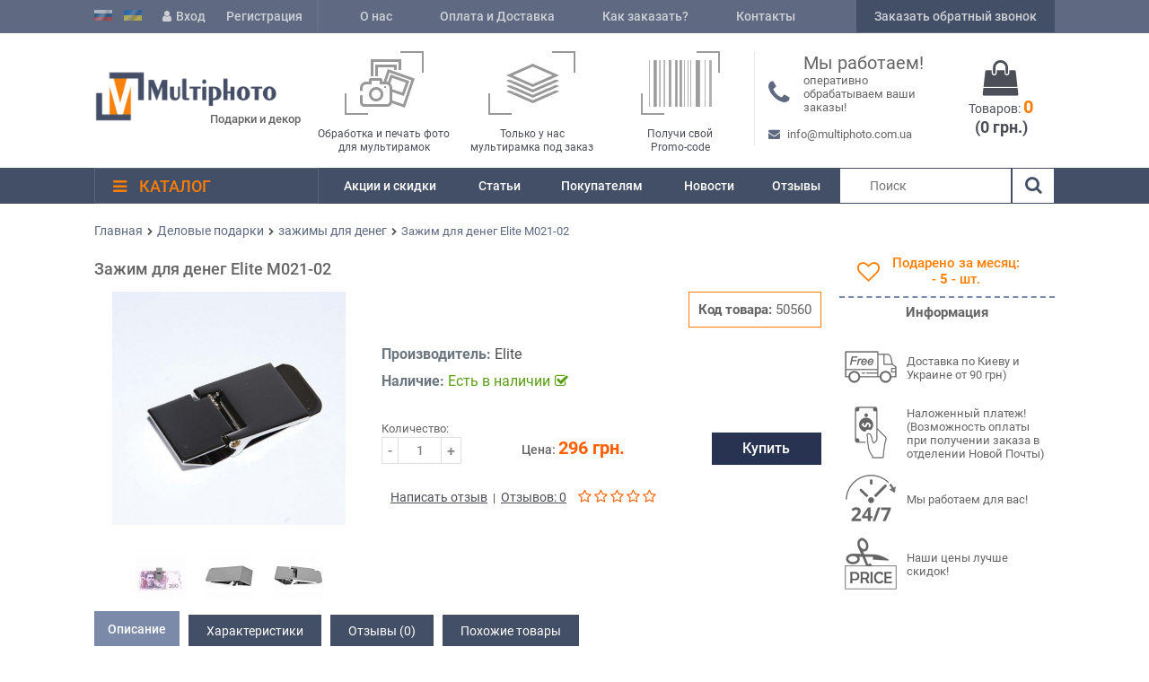

--- FILE ---
content_type: text/html; charset=utf-8
request_url: https://multiphoto.com.ua/delovye-podarki/zazhimy-dlja-deneg/zazhim-dlya-deneg-elite-m021-02.html
body_size: 9623
content:
<!DOCTYPE html>
<html dir="ltr" lang="ru">
	<head>
		<meta charset="UTF-8" />
		<title>Зажим для денег Elite M021-02 купить в Киеве. Заказать зажимы для денег в интернет-магазине multiphoto.com.ua</title>
		<base href="https://multiphoto.com.ua/" />
     	<meta name="viewport" content="width=device-width, initial-scale=1.0, maximum-scale=1.0, user-scalable=no">
				<meta name="description" content="Купить Зажим для денег Elite M021-02 . Оригинальные подарки зажимы для денег в Украине." />
						<meta name="keywords" content="Купить Зажим для денег Elite M021-02, Зажим для денег Elite M021-02 купить Киев, Зажим для денег Elite M021-02 цена, Elite" />
				<meta property="og:title" content="Зажим для денег Elite M021-02 купить в Киеве. Заказать зажимы для денег в интернет-магазине multiphoto.com.ua" />
		<meta property="og:type" content="website" />
		<meta property="og:url" content="https://multiphoto.com.ua/delovye-podarki/zazhimy-dlja-deneg/zazhim-dlya-deneg-elite-m021-02.html" />
				<meta property="og:image" content="https://multiphoto.com.ua/image/cache/data/ivman/ELITE/Y1149-450x450.jpg" />
				<meta property="og:site_name" content="Multiphoto.com.ua (Киев)" />
				<link href="https://multiphoto.com.ua/image/data/logo/favicon.PNG" rel="icon" />
				<link rel="stylesheet" type="text/css" href="catalog/view/theme/default/stylesheet/normalize.css" />
		<link rel="stylesheet" type="text/css" href="catalog/view/theme/default/stylesheet/stylesheet.css" />
				<link rel="stylesheet" type="text/css" href="catalog/view/javascript/jquery/fancybox/jquery.fancybox.min.css" />
		<link href="catalog/view/javascript/font-awesome/css/font-awesome.min.css" rel="stylesheet" type="text/css" />
				<link rel="stylesheet" type="text/css" href="catalog/view/javascript/jquery/tooltip/tooltip.css" media="screen" />
				<link rel="stylesheet" type="text/css" href="catalog/view/javascript/jquery/slick/slick.css" media="screen" />
				<link rel="stylesheet" type="text/css" href="catalog/view/theme/default/stylesheet/cartpopup.css" media="screen" />
				<script type="text/javascript" src="catalog/view/javascript/jquery/jquery-1.7.1.min.js"></script>
		<script type="text/javascript" src="catalog/view/javascript/jquery/ui/jquery-ui-1.8.16.custom.min.js"></script>
		<link rel="stylesheet" type="text/css" href="catalog/view/javascript/jquery/ui/themes/ui-lightness/jquery-ui-1.8.16.custom.css" />
		<script type="text/javascript" src="catalog/view/javascript/jquery/fancybox/jquery.fancybox.min.js"></script>
		<script type="text/javascript" src="catalog/view/javascript/common.js"></script>
<script src="https://cdnjs.cloudflare.com/ajax/libs/jquery-cookie/1.4.1/jquery.cookie.min.js"></script>
<script src="catalog/view/javascript/google-translate.js"></script>
<script type="text/javascript" src="https://translate.google.com/translate_a/element.js?cb=TranslateInit"></script>           
				<script type="text/javascript" src="catalog/view/javascript/jquery/tabs.js"></script>
				<script type="text/javascript" src="catalog/view/javascript/jquery/tooltip/tooltip.js"></script>
				<script type="text/javascript" src="catalog/view/javascript/jquery/slick/slick.min.js"></script>
				<script type="text/javascript" src="catalog/view/javascript/jquery/jquery.popupoverlay.min.js"></script>
				<script type="text/javascript" src="catalog/view/javascript/cartpopup.js"></script>
				<meta name="p:domain_verify" content="131cecd01d1e4b58665c2c06a0cff16c"/>
		<meta name="google-site-verification" content="yI-pzvGrn_htCFtA5mM0zvVohPmkfS94qStNBmWnnEg" />
		<link rel='canonical' href='https://multiphoto.com.ua/delovye-podarki/zazhimy-dlja-deneg/zazhim-dlya-deneg-elite-m021-02.html'/>	</head>
	<body>
		<div class="wrapper">
			<div class="top_block">
				<div class="container">
					<div class="auth_block">
<img border="0" src="/image/templates/rus.gif" width="20" height="12" alt="ru" class="language__img">
<img border="0" src="/image/templates/ukr.gif" width="20" height="12" alt="uk" class="language__img">                       
												<a href="https://multiphoto.com.ua/login/"><i class="fa fa-user"></i>Вход</a>
						<a href="https://multiphoto.com.ua/register/">Регистрация</a>
											</div>
										<div class="top_menu">
						<ul>
																					<li><a href="/O-Nas">О нас</a></li>
																												<li><a href="/Oplata-i-Dostavka">Оплата и Доставка</a></li>
																												<li><a href="/kak-sdelat-zakaz.html">Как заказать?</a></li>
																												<li><a href="/contact-us.html">Контакты</a></li>
																				</ul>
					</div>
										<div class="callback_block">
						<a data-fancybox="modal" data-src="#callback">Заказать обратный звонок</a>
					</div>
					<div class="fixed_cart">
						<div id="cart">
<a href="https://multiphoto.com.ua/checkout/"><i class="fa fa-shopping-bag"></i>
<span id="cart-total"><div class="products">Товаров: <span class="item_count">0</span></div><div class="item_summ">(0 грн.)</div></span>
</a>
    <div class="content">
      <div class="mini-cart-info">
        <table>
                  </table>
      </div>
    </div>
</div>					</div>
				</div>
			</div>
			<div class="header">
				<div class="container">
										<div class="logo">
												<a href="https://multiphoto.com.ua/"><img src="https://multiphoto.com.ua/image/data/logo/Logo.png" title="Multiphoto.com.ua - интернет-магазин Мультирамок, Статуэток, Фотоальбомов ручной работы, и других предметов интерьера!" alt="Multiphoto.com.ua - интернет-магазин Мультирамок, Статуэток, Фотоальбомов ручной работы, и других предметов интерьера!" /></a>
												<span>Подарки и декор</span>
					</div>
															<div class="header_advantage">
						<div class="adv_block"><a href="/pechat-fotografij/"><img alt="Услуга печать фото" src="/image/data/header_icons/adv_1.jpg" /> </a>
<p><a href="/pechat-fotografij/">Обработка и печать фото<br />
для мультирамок</a></p>
</div>

<div class="adv_block"><a href="/multiramka-pod-zakaz/"><img alt="Услуга мультирамка под заказ" src="https://multiphoto.com.ua/image/data/header_icons/adv_3.jpg" /> </a>

<p><a href="/multiramka-pod-zakaz.html">Только у нас<br />
мультирамка под заказ</a></p>
</div>

<div class="adv_block"><a href="/promo-kody-ot-internet-magazina-multiphoto/"><img alt="Promo-code на фотоальбомы, мультирамки, статуэтки, родословные книги" src="https://multiphoto.com.ua/image/data/header_icons/adv_3.png" /> </a>

<p><a href="/promo-kody-ot-internet-magazina-multiphoto/">Получи свой<br />
Promo-code</a></p>
</div>
					</div>
										<div class="header_contacts">
												<div class="phones">
							<i class="fa fa-phone"></i>
							<table border="0" cellpadding="0" cellspacing="0">
	<tbody>
		<tr>
			<td><span style="font-size:20px;">Мы работаем!</span></td>
		</tr>
		<tr>
			<td><span style="font-size: 13px;">оперативно обрабатываем ваши заказы!</span></td>
		</tr>
	</tbody>
</table>
						</div>
												<div class="mail"><span class="fa fa-envelope"></span> info@multiphoto.com.ua</div>
					</div>
					<div id="cart">
<a href="https://multiphoto.com.ua/checkout/"><i class="fa fa-shopping-bag"></i>
<span id="cart-total"><div class="products">Товаров: <span class="item_count">0</span></div><div class="item_summ">(0 грн.)</div></span>
</a>
    <div class="content">
      <div class="mini-cart-info">
        <table>
                  </table>
      </div>
    </div>
</div>				</div>
			</div>
			<div class="mainmenu">
				<div class="container">
										<div class="catalog_menu">
						<div class="catalog_button "><i class="fa fa-bars"></i> Каталог</div>
						<div class="dropdown_menu ">
							<ul>
																<li>									<a href="https://multiphoto.com.ua/multiramki/">Мультирамки</a>
																	</li>
																<li>									<a href="https://multiphoto.com.ua/multiramka-s-nadpisju/">Фоторамки с надписями</a>
																	</li>
																<li>									<a href="https://multiphoto.com.ua/fotoramki/">Фоторамки</a>
																	</li>
																<li>									<a href="https://multiphoto.com.ua/fotoalbomy/">Фотоальбомы</a>
																	</li>
																<li>									<a href="https://multiphoto.com.ua/rodoslovnye-knigi/">Родословные книги</a>
																	</li>
																<li>									<a href="https://multiphoto.com.ua/statuetki/">Статуэтки</a>
																	</li>
																<li>									<a href="https://multiphoto.com.ua/interernye-chasy/">Интерьерные часы</a>
																	</li>
																<li>									<a href="https://multiphoto.com.ua/podarki-dla-zhenschin/">Подарки для женщин</a>
																	</li>
																<li>									<a href="https://multiphoto.com.ua/podarki-dla-muzhchin/">Подарки для мужчин</a>
																	</li>
																<li>									<a href="https://multiphoto.com.ua/delovye-podarki/" class="active">Деловые подарки</a>
																		<ul class="sub_categories">
																				<li>
																						<a href="https://multiphoto.com.ua/delovye-podarki/zazhimy-dlya-galstuka/">зажимы для галстука</a>
																					</li>
																				<li>
																						<a href="https://multiphoto.com.ua/delovye-podarki/zazhimy-dlja-deneg/" class="active">зажимы для денег</a>
																					</li>
																				<li>
																						<a href="https://multiphoto.com.ua/delovye-podarki/zaponki-i-nabory/">запонки и наборы</a>
																					</li>
																				<li>
																						<a href="https://multiphoto.com.ua/delovye-podarki/podarochnye-ruchki/">подарочные ручки</a>
																					</li>
																				<li>
																						<a href="https://multiphoto.com.ua/delovye-podarki/vizitnicy/">визитницы</a>
																					</li>
																			</ul>
																										</li>
															</ul>
						</div>
					</div>
										<script>
						$('.catalog_button').on('click', function(){
							var drop_down = $('.catalog_menu .dropdown_menu');
							if (drop_down.hasClass('opened')){
								drop_down.animate({height: "hide"}, 500).removeClass('opened');
								$(this).removeClass('active');
							}else{
								drop_down.animate({height: "show"}, 500).addClass('opened');
								$(this).addClass('active');
							}
						});
					</script>
																									<div class="links">
<ul class="menu">
	<li class='menu-li ' ><a href='/Aktsii.html'>Акции и скидки</a></li><li class='menu-li ' ><a href='/statya.html'>Статьи</a></li><li class='menu-li ' ><a href='/rost-tsen.html'>Покупателям</a></li><li class='menu-li ' ><a href='/news/'>Новости</a></li><li class='menu-li ' ><a href='/reviews'>Отзывы</a></li></ul>
</div>															<div id="search">
						<input type="text" name="search" placeholder="Поиск" value="" />
						<div class="button-search"><i class="fa fa-search"></i></div>
					</div>
				</div>
			</div>
						<div id="callback_popup">
				<div id="callback">
    <div class="box">
        <div class="heading_title">Заказать звонок</div>
        <div class="callback_block">
            <label for="input-name">Ваше имя:</label>
            <input type="text" name="name" value="" id="input-name" class="form-control" placeholder="Ваше имя:" />
        </div>
        <div class="callback_block">
            <label for="input-phone">Ваше телефон:</label>
            <input type="text" name="phone" value="" id="input-phone" class="form-control" placeholder="Ваше телефон:"/>
        </div>
        <div class="callback_block">
            <label for="input-enquiry">Сообщение:</label>
            <textarea name="enquiry" rows="10" id="input-enquiry" class="form-control" placeholder="Сообщение:"></textarea>
        </div>
        <div class="buttons">
            <a class="button callback_send">Отправить</a>
        </div>
    </div>
</div>
<script type = "text/javascript" >
$('#callback .callback_send').on('click', function() {
            $.ajax({
            url: 'index.php?route=module/callback/send',
            type: 'post',
            data: $('#callback input[name=\'name\'], #callback input[name=\'phone\'], #callback textarea[name=\'enquiry\']'),
            dataType: 'json',
            beforeSend: function() {
                $('.success, .warning').remove();
                $('#callback .button').attr('disabled', true);
            },
            complete: function() {
                $('#callback .button').attr('disabled', true);
                $('.attention').remove();
            },
            success: function(json) {
                $('.alert').remove();
                $('input').removeClass('error_input');

                if (json['error']) {
                    // Highlight any found errors
                    $('#callback .error_input').parent().addClass('has-error');

                    // Highlight any found errors
                    if (json['error']['name']) {
                        $('#callback input[name=\'name\']').addClass('error_input');
                    }

                    if (json['error']['phone']) {
                        $('#callback input[name=\'phone\']').addClass('error_input');
                    }
                }

                if (json['success']) {
                    $('#callback .heading_title').after('<div class="success">' + json['success'] + '</div>');
                    $('#callback input').val('');
                    $('#callback textarea').html('');
            }
        }
    });
});
</script>			</div>
						<div class="container">
				<div id="notification"></div> 
<div id="cartpopup" class="well">
	<strong><i class="icon_success_27x27"></i><span id="text-added"></span> в корзину</strong><br/>
	<span class="cart-header">Корзина  покупок</span> <span class="cart-total"></span>
	<div class="cart"></div>
	<button class="button" style="float: left" onclick="location='index.php?route=checkout/simplecheckout'">Оформить заказ</button>&nbsp;
	<button class="button" style="float: right" onclick="$('#cartpopup').popup('hide')">Продолжить покупки</button>
</div>
<script type="text/javascript">
function declination(s) {
	var words = ['товаров добавлены', 'товар добавлен', 'товара добавлены'];
	var index = s % 100;
	if (index >=11 && index <= 14) { 
		index = 0; 
	} else { 
		index = (index %= 10) < 5 ? (index > 2 ? 2 : index): 0; 
	}
	return(words[index]);
}
$(document).ready(function () {
    $('#cartpopup').popup();
});
</script><div id="content">
  <div class="breadcrumb" itemscope itemtype="https://schema.org/BreadcrumbList">
            <span itemprop="itemListElement" itemscope itemtype="https://schema.org/ListItem">
      <a itemprop="item" href="https://multiphoto.com.ua/">
        <span itemprop="name">
          Главная        </span>
      </a>
      <meta itemprop="position" content="1" />
      <i class="fa fa-chevron-right"></i>
    </span>
                <span itemprop="itemListElement" itemscope itemtype="https://schema.org/ListItem">
      <a itemprop="item" href="https://multiphoto.com.ua/delovye-podarki/">
        <span itemprop="name">
          Деловые подарки        </span>
      </a>
      <meta itemprop="position" content="2" />
      <i class="fa fa-chevron-right"></i>
    </span>
                <span itemprop="itemListElement" itemscope itemtype="https://schema.org/ListItem">
      <a itemprop="item" href="https://multiphoto.com.ua/delovye-podarki/zazhimy-dlja-deneg/">
        <span itemprop="name">
          зажимы для денег        </span>
      </a>
      <meta itemprop="position" content="3" />
      <i class="fa fa-chevron-right"></i>
    </span>
                <span class="text-muted" itemprop="itemListElement" itemscope itemtype="https://schema.org/ListItem">
      <span itemprop="name">
        Зажим для денег Elite M021-02      </span>
      <meta itemprop="position" content="4" />
    </span>
          </div>
  <div class="product-info">
    <h1>Зажим для денег Elite M021-02</h1>
	    <div class="block_shipping">
    <div class="sold_product">
	<div class="sold_product_love">
	<i class="fa fa-heart-o"></i>
	 </div>
     Подарено за месяц:<br/> - <span>5</span> - шт.    </div>
      <h3>Информация</h3>

<table border="1" cellpadding="1" cellspacing="1">
	<tbody>
		<tr>
			<td><img alt="Бесплатная доставка заказа от интернет-магазин Multiphoto" src="/image/data/logo/dost.png" /></td>
			<td>Доставка по Киеву и Украине от 90 грн)</td>
		</tr>
		<tr>
			<td><img alt="Возможность оплаты заказа при получении" src="/image/data/logo/nalo.PNG" /></td>
			<td>Наложенный платеж! (Возможность оплаты при получении заказа в отделении Новой Почты)</td>
		</tr>
		<tr>
			<td><img alt="Мы работаем для вас 24 часа в судки 7 дней внеделю" src="/image/data/logo/fon.png" /></td>
			<td>Мы работаем для вас!</td>
		</tr>
		<tr>
			<td><img alt="самая низкая цена на мультирамки, фоторамки, фотоальбомы, и статуэтки в интернете" src="/image/data/logo/price.png" /></td>
			<td>Наши цены лучше скидок!</td>
		</tr>
	</tbody>
</table>
    </div>
        <div class="block_image">
            <div class="image"><a href="https://multiphoto.com.ua/image/cache/data/ivman/ELITE/Y1149-1100x1100.jpg" title="Зажим для денег Elite M021-02" data-fancybox="product" data-caption="Зажим для денег Elite M021-02"><img src="https://multiphoto.com.ua/image/cache/data/ivman/ELITE/Y1149-450x450.jpg" title="Зажим для денег Elite M021-02" alt="Зажим для денег Elite M021-02" id="image" /></a></div>
                  <div class="image-additional">
                <a href="https://multiphoto.com.ua/image/cache/data/ivman/ELITE/M021-02c-1100x1100.jpg" title="Зажим для денег Elite M021-02" data-fancybox="product" data-caption="Зажим для денег Elite M021-02"><img src="https://multiphoto.com.ua/image/cache/data/ivman/ELITE/M021-02c-55x55.jpg" title="Зажим для денег Elite M021-02" alt="Зажим для денег Elite M021-02" /></a>
                <a href="https://multiphoto.com.ua/image/cache/data/ivman/ELITE/M021-02b-1100x1100.jpg" title="Зажим для денег Elite M021-02" data-fancybox="product" data-caption="Зажим для денег Elite M021-02"><img src="https://multiphoto.com.ua/image/cache/data/ivman/ELITE/M021-02b-55x55.jpg" title="Зажим для денег Elite M021-02" alt="Зажим для денег Elite M021-02" /></a>
                <a href="https://multiphoto.com.ua/image/cache/data/ivman/ELITE/M021-02a-1100x1100.jpg" title="Зажим для денег Elite M021-02" data-fancybox="product" data-caption="Зажим для денег Elite M021-02"><img src="https://multiphoto.com.ua/image/cache/data/ivman/ELITE/M021-02a-55x55.jpg" title="Зажим для денег Elite M021-02" alt="Зажим для денег Elite M021-02" /></a>
              </div>
          </div>
        <div class="block_info">
      <div class="model"><b>Код товара:</b> 50560 <br></div>
      <div class="description">
                <div class="manufacturer">
          <b>Производитель:</b> <a href="https://multiphoto.com.ua/elite.html">Elite</a>
        </div>
                <div class="available">
          <b>Наличие:</b> <span style="color:#5c9e13">Есть в наличии<span style="margin-left: 5px;"<i class="fa fa-check-square-o"></i></span></div>
        </div>
                <div class="cart">
            <div class="qty_block">
            <span>Количество:</span>
              <div class="input_group">
                <button class="button_qty" onclick="quantity(1, '-');" > - </button>
                <input type="text" name="quantity" size="2" value="1" />
                <button class="button_qty" onclick="quantity(1, '+');" > + </button>
              </div>
            </div>
                    <div class="price">Цена:                        <span class="price-new" data-price="296.4000">296 грн.</span>
                                  </div>
                      <input type="hidden" name="product_id" size="2" value="777" />
            <input type="button" value="Купить" id="button-cart" class="button" />
                          </div>
            <div class="review">
          <a onclick="$('a[href=\'#tab-review\']').trigger('click');">Написать отзыв</a>&nbsp;&nbsp;|&nbsp;&nbsp;<a onclick="$('a[href=\'#tab-review\']').trigger('click');">Отзывов: 0</a>
          <span class="rating_stars">
                              <i class="fa fa-star-o"></i>
                                        <i class="fa fa-star-o"></i>
                                        <i class="fa fa-star-o"></i>
                                        <i class="fa fa-star-o"></i>
                                        <i class="fa fa-star-o"></i>
                              </span>
      </div>
          </div>

  </div>
  <div id="tabs" class="htabs"><a href="#tab-description">Описание</a>
    <a href="#tab-attribute">Характеристики</a>
      <a href="#tab-review">Отзывы (0)</a>
    <a href="#tab-related">Похожие товары</a>
</div>
<div id="tab-description" class="tab-content">
<h3>Характеристики прищепка для денег:</h3>

<ul>
	<li><strong>Материал корпуса:</strong> нержавеющая сталь</li>
	<li><strong>Цвет:</strong> серебристый</li>
	<li><strong>Производитель:</strong> Elite (Гонконг)</li>
	<li><strong>Вес:</strong> 24 г</li>
	<li><strong>Упаковка:</strong> фирменная коробочка черного цвета</li>
</ul>

<p>Зажим для денег Elite M021-02 выполнен из полированного высококачественного металла. Строгий, лаконичный дизайн, превосходное качество - отличают этот зажим для денег от множества других. Зажим для денег Elite M021-02 исполнен в серебристом цвете. Он удобный в использовании, легко умещается в кармане.</p>

<p>Зажим Elite-станет прекрасным подарком для мужчины, который не любит больших кошельки, и следит за своим имиджем.</p>

<p>Купить зажим для денег Elite M021-02 Вы легко сможете в интернет магазине Мультифото.</p>
</div>
<div id="tab-attribute" class="tab-content">
  <table class="attribute">
        <thead>
      <tr>
        <td colspan="2">Характеристики</td>
      </tr>
    </thead>
    <tbody>
            <tr>
        <td>Материал</td>
        <td>Металл</td>
      </tr>
            <tr>
        <td>Цвет</td>
        <td>Черный</td>
      </tr>
            <tr>
        <td>Производитель</td>
        <td>Elite</td>
      </tr>
          </tbody>
      </table>
</div>
<div id="tab-review" class="tab-content">
  <div class="review_button button">Оставить отзыв</div>
  <div class="box_review">
    <div class="review-form">
      <div class="left">
        <div id="review-warning"></div>
        <div class="review-name"><input type="text" name="author" value="" placeholder="Ваше Имя:" />
      </div>
      <textarea name="text" cols="40" rows="5" placeholder="Ваш отзыв:"></textarea>
      <div class="review-vote">
        <span>Плохо</span>&nbsp;
        <input type="radio" name="rating" value="1" />
        &nbsp;
        <input type="radio" name="rating" value="2" />
        &nbsp;
        <input type="radio" name="rating" value="3" />
        &nbsp;
        <input type="radio" name="rating" value="4" />
        &nbsp;
        <input type="radio" name="rating" value="5" />
        &nbsp;
        <span>Хорошо</span>
      </div>
        <a id="button-review" class="button">Отправить</a>
    </div>
  </div>
  <div id="review"></div>
</div>
</div>
<div id="tab-related" class="tab-content">
<div class="box">
  <div class="box_heading">
    <div class="title_bg"><span class="title_text">Похожие товары</span></div>
  </div>
  <div class="box_content">
    <div class="box_product">
              <div class="product_item">
                    <div class="image"><a href="https://multiphoto.com.ua/delovye-podarki/zazhimy-dlja-deneg/chehol-dlya-kreditnyh-kart-s-zazhimom-dlya-deneg-elite-b8639.html"><img src="https://multiphoto.com.ua/image/cache/data/ivman/ELITE/Y1134-210x210.jpg" alt="Чехол для кредитных карт с зажимом для денег Elite B86399"  title="Чехол для кредитных карт с зажимом для денег Elite B86399" /></a></div>
                    <div class="caption">
            <div class="name"><a href="https://multiphoto.com.ua/delovye-podarki/zazhimy-dlja-deneg/chehol-dlya-kreditnyh-kart-s-zazhimom-dlya-deneg-elite-b8639.html">Чехол для кредитных карт с зажимом для денег Elite B86399</a></div>
            <div class="rating">
                <span class="text_rating">Оценка:</span>
                                                      <i class="fa fa-star-o"></i>
                                                                        <i class="fa fa-star-o"></i>
                                                                        <i class="fa fa-star-o"></i>
                                                                        <i class="fa fa-star-o"></i>
                                                                        <i class="fa fa-star-o"></i>
                                              </div>
            <div class="cart">
                            <div class="price">
                                <span class="price_new">385 грн.</span>
                              </div>
                            <div class="button_cart">
                <input type="button" value="Купить" onclick="addToCart('778');" class="button" />
              </div>
            </div>
          </div>
        </div>
              <div class="product_item">
                    <div class="image"><a href="https://multiphoto.com.ua/delovye-podarki/zazhimy-dlja-deneg/chehol-dlya-kreditnyh-kart-s-zazhimom-dlya-deneg-elite-b8645.html"><img src="https://multiphoto.com.ua/image/cache/data/ivman/ELITE/Y1135-210x210.jpg" alt="Чехол для кредитных карт с зажимом для денег Elite B86451"  title="Чехол для кредитных карт с зажимом для денег Elite B86451" /></a></div>
                    <div class="caption">
            <div class="name"><a href="https://multiphoto.com.ua/delovye-podarki/zazhimy-dlja-deneg/chehol-dlya-kreditnyh-kart-s-zazhimom-dlya-deneg-elite-b8645.html">Чехол для кредитных карт с зажимом для денег Elite B86451</a></div>
            <div class="rating">
                <span class="text_rating">Оценка:</span>
                                                      <i class="fa fa-star-o"></i>
                                                                        <i class="fa fa-star-o"></i>
                                                                        <i class="fa fa-star-o"></i>
                                                                        <i class="fa fa-star-o"></i>
                                                                        <i class="fa fa-star-o"></i>
                                              </div>
            <div class="cart">
                            <div class="price">
                                <span class="price_new">358 грн.</span>
                              </div>
                            <div class="button_cart">
                <input type="button" value="Купить" onclick="addToCart('779');" class="button" />
              </div>
            </div>
          </div>
        </div>
              <div class="product_item">
                    <div class="image"><a href="https://multiphoto.com.ua/delovye-podarki/zazhimy-dlja-deneg/zazhim-dlya-deneg-elite-m839-04-bl.html"><img src="https://multiphoto.com.ua/image/cache/data/ivman/ELITE/M839-04-BL-210x210.jpg" alt="Зажим для денег Elite M839-04-BL"  title="Зажим для денег Elite M839-04-BL" /></a></div>
                    <div class="caption">
            <div class="name"><a href="https://multiphoto.com.ua/delovye-podarki/zazhimy-dlja-deneg/zazhim-dlya-deneg-elite-m839-04-bl.html">Зажим для денег Elite M839-04-BL</a></div>
            <div class="rating">
                <span class="text_rating">Оценка:</span>
                                                      <i class="fa fa-star-o"></i>
                                                                        <i class="fa fa-star-o"></i>
                                                                        <i class="fa fa-star-o"></i>
                                                                        <i class="fa fa-star-o"></i>
                                                                        <i class="fa fa-star-o"></i>
                                              </div>
            <div class="cart">
                            <div class="price">
                                <span class="price_new">286 грн.</span>
                              </div>
                            <div class="button_cart">
                <input type="button" value="Купить" onclick="addToCart('780');" class="button" />
              </div>
            </div>
          </div>
        </div>
              <div class="product_item">
                    <div class="image"><a href="https://multiphoto.com.ua/delovye-podarki/zazhimy-dlja-deneg/zazhim-dlya-deneg-elite-m839-rb.html"><img src="https://multiphoto.com.ua/image/cache/data/ivman/ELITE/Y1156-210x210.jpg" alt="Зажим для денег Elite M839-RB"  title="Зажим для денег Elite M839-RB" /></a></div>
                    <div class="caption">
            <div class="name"><a href="https://multiphoto.com.ua/delovye-podarki/zazhimy-dlja-deneg/zazhim-dlya-deneg-elite-m839-rb.html">Зажим для денег Elite M839-RB</a></div>
            <div class="rating">
                <span class="text_rating">Оценка:</span>
                                                      <i class="fa fa-star-o"></i>
                                                                        <i class="fa fa-star-o"></i>
                                                                        <i class="fa fa-star-o"></i>
                                                                        <i class="fa fa-star-o"></i>
                                                                        <i class="fa fa-star-o"></i>
                                              </div>
            <div class="cart">
                            <div class="price">
                                <span class="price_new">320 грн.</span>
                              </div>
                            <div class="button_cart">
                <input type="button" value="Купить" onclick="addToCart('781');" class="button" />
              </div>
            </div>
          </div>
        </div>
          </div>
  </div>
</div></div>
<div class="box">
  <div class="box_heading">
    <div class="title_bg"><span class="title_text">Вы смотрели</span></div>
  </div>
  <div class="box_content">
    <div class="box_product">
              <div class="product_item">
                    <div class="image"><a href="https://multiphoto.com.ua/delovye-podarki/zazhimy-dlja-deneg/zazhim-dlya-deneg-elite-m021-02.html"><img src="https://multiphoto.com.ua/image/cache/data/ivman/ELITE/Y1149-480x480.jpg" alt="Зажим для денег Elite M021-02"  title="Зажим для денег Elite M021-02" /></a></div>
                    <div class="caption">
            <div class="name"><a href="https://multiphoto.com.ua/delovye-podarki/zazhimy-dlja-deneg/zazhim-dlya-deneg-elite-m021-02.html">Зажим для денег Elite M021-02</a></div>
            <div class="rating">
                <span class="text_rating">Оценка:</span>
                                                      <i class="fa fa-star-o"></i>
                                                                        <i class="fa fa-star-o"></i>
                                                                        <i class="fa fa-star-o"></i>
                                                                        <i class="fa fa-star-o"></i>
                                                                        <i class="fa fa-star-o"></i>
                                              </div>
            <div class="cart">
                            <div class="price">
                                <span class="price_new">296 грн.</span>
                              </div>
                            <div class="button_cart">
                <input type="button" value="Купить" onclick="addToCart('777');" class="button" />
              </div>
            </div>
          </div>
        </div>
          </div>
  </div>
  <script type="text/javascript">
$(document).ready(function(){
$('.viewed').slick({
  dots: false,
  infinite: true,
  speed: 300,
  slidesToShow: 4,
  slidesToScroll: 1,
  responsive: [
    {
      breakpoint: 1200,
      settings: {
        slidesToShow: 4,
        slidesToScroll: 1,
      }
    },
    {
      breakpoint: 980,
      settings: {
        slidesToShow: 3,
        slidesToScroll: 1
      }
    },
    {
      breakpoint: 480,
      settings: {
        slidesToShow: 2,
        slidesToScroll: 1
      }
    }
  ]
});
});
  </script>
</div>
    </div>
      <script type="application/ld+json">
      {"@context":"https:\/\/schema.org\/","@type":"Product","name":"Зажим для денег Elite M021-02","description":"Характеристики прищепка для денег:\r\n\r\n\r\n\tМатериал корпуса: нержавеющая сталь\r\n\tЦвет: серебристый\r\n\tПроизводитель: Elite (Гонконг)\r\n\tВес: 24 г\r\n\tУпаковка: фирменная коробочка черного цвета\r\n\r\n\r\nЗажим для денег Elite M021-02 выполнен из полированного высококачественного металла. Строгий, лаконичный дизайн, превосходное качество - отличают этот зажим для денег от множества других. Зажим для денег Elite M021-02 исполнен в серебристом цвете. Он удобный в использовании, легко умещается в кармане.\r\n\r\nЗажим Elite-станет прекрасным подарком для мужчины, который не любит больших кошельки, и следит за своим имиджем.\r\n\r\nКупить зажим для денег Elite M021-02 Вы легко сможете в интернет магазине Мультифото...","sku":"50560","image":"https:\/\/multiphoto.com.ua\/image\/cache\/data\/ivman\/ELITE\/Y1149-450x450.jpg","brand":{"@type":"Brand","name":"Elite"},"offers":{"@type":"Offer","url":"https:\/\/multiphoto.com.ua\/delovye-podarki\/zazhimy-dlja-deneg\/zazhim-dlya-deneg-elite-m021-02.html","priceCurrency":"UAH","price":"296","availability":"https:\/\/schema.org\/InStock"}}    </script>
    <script type="text/javascript"><!--
  $(function () {
  $('[data-toggle="tooltip"]').tooltip();
})
  $(document).ready(function() {
  $("[data-fancybox]").fancybox({
  	infobar : true,
	buttons : true,
	slideShow  : false,
	fullScreen : true,
	thumbs     : false,
	closeBtn   : true,
  });
  
  $.fancybox.defaults.hash = false;
  });

$('.image-additional').slick({
  infinite: false,
  slidesToShow: 3,
  slidesToScroll: 3,
    prevArrow: '<div class="additional_prev slick-arrow"><i class="fa fa-angle-left"></i></div>',
    nextArrow: '<div class="additional_next slick-arrow"><i class="fa fa-angle-right"></i></div>',
});

  $('.review_button').on('click', function(){
    var review_form = $('.review-form');
    if (review_form.hasClass('opened')){
      review_form.animate({height: "hide"}, 500).removeClass('opened');
    }else{
      review_form.animate({height: "show"}, 500).addClass('opened');
    }
  });

/* Begin Live Price */
  $('input[name="quantity"]').on('change input', function () {
    recalculateprice(1);
  });

  $('.option input, .option select').on('change', function () {
    recalculateprice(1);
  });   

  $('#button-cart').bind('click', function() {
    $.ajax({
      url: 'index.php?route=checkout/cart/add',
      type: 'post',
      data: $('.product-info input[type=\'text\'], .product-info input[type=\'hidden\'], .product-info input[type=\'radio\']:checked, .product-info input[type=\'checkbox\']:checked, .product-info select, .product-info textarea'),
      dataType: 'json',
      success: function(json) {
        $('.success, .warning, .attention, information, .error').remove();
        
        if (json['error']) {
          if (json['error']['option']) {
            for (i in json['error']['option']) {
              $('#option-' + i).find('.option_title').css({'color':'red'});
              
            }
          }
        }
        
        if (json['success']) {
          $('#notification').html('<div class="success" style="display: none;">' + json['success'] + '<div class="close"><i class="fa fa-times"></i></div></div>');
            
          $('.success').fadeIn('slow');
            
          $('#cart-total').html(json['total']);
          
          $('html, body').animate({ scrollTop: 0 }, 'slow');
          }
      }
    });
  });

  //--></script>
    <script type="text/javascript"><!--
  $('#review .pagination a').on('click', function() {
  $('#review').fadeOut('slow');
  
  $('#review').load(this.href);
  
  $('#review').fadeIn('slow');
  
  return false;
  });
  $('#review').load('index.php?route=product/product/review&product_id=777');
  $('#button-review').bind('click', function() {
  $.ajax({
  url: 'index.php?route=product/product/write&product_id=777',
  type: 'post',
  dataType: 'json',
  data: 'name=' + encodeURIComponent($('input[name=\'author\']').val()) + '&text=' + encodeURIComponent($('textarea[name=\'text\']').val()) + '&rating=' + encodeURIComponent($('input[name=\'rating\']:checked').val() ? $('input[name=\'rating\']:checked').val() : ''),
  beforeSend: function() {
  $('.success, .warning').remove();
  $('#button-review').attr('disabled', true);
  $('#review-warning').html('<div class="attention"><img src="catalog/view/theme/default/image/loading.gif" alt="" /> Пожалуйста, подождите!</div>');
  },
  complete: function() {
    $('#button-review').attr('disabled', false);
    $('.attention').remove();
  },
  success: function(data) {
  if (data['error']) {
    $('#review-warning').html('<div class="warning">' + data['error'] + '</div>');
  }
  
  if (data['success']) {
    $('#review-warning').html('<div class="success">' + data['success'] + '<div class="close"><i class="fa fa-times"></i></div></div>');
    
    $('input[name=\'author\']').val('');
    $('textarea[name=\'text\']').val('');
    $('input[name=\'rating\']:checked').attr('checked', '');

    setTimeout(function(){
      $('.review-form').hide('fast');
    }, 2000);
  }
  }
  });
  });
  //--></script>
  <script type="text/javascript"><!--
  $('#tabs a').tabs();
  //--></script>
  <script type="text/javascript" src="catalog/view/javascript/jquery/ui/jquery-ui-timepicker-addon.js"></script>
  <script type="text/javascript"><!--
  $(document).ready(function() {
    $('.date').datepicker({dateFormat: 'yy-mm-dd'});
    $('.datetime').datetimepicker({
      dateFormat: 'yy-mm-dd',
      timeFormat: 'h:m'
    });
    $('.time').timepicker({timeFormat: 'h:m'});
  });
  //--></script>
  </div>
</div>
<footer>
<div class="container">
  <div class="copyright">
    <div class="footer_logo"></div>
    <div class="copy_text"><p>Интернет магазин © Multiphoto.com.ua (г.Киев)&nbsp;<br />
Все права защищены.<br />
Копирование материалов сайта запрещено!</p>
</div>
  </div>
  <div class="column">
    <div class="column_title">Информация</div>
    <ul>
                  <li><a href="https://multiphoto.com.ua/optovym-pokupateljam.html">Оптовым покупателям</a></li>
            <li><a href="https://multiphoto.com.ua/promo-kody-ot-internet-magazina-multiphoto.html">Промо-коды</a></li>
            <li><a href="https://multiphoto.com.ua/kak-zagruzit-svoe-foto.html">Как загрузить свое фото</a></li>
            <li><a href="https://multiphoto.com.ua/kak-sdelat-zakaz.html">Как заказать?</a></li>
            <li><a href="https://multiphoto.com.ua/rost-tsen.html">Покупателям</a></li>
                  <li><a href="https://multiphoto.com.ua/sitemap/">Карта сайта</a></li>
    </ul>
  </div>
  <div class="column">
    <div class="column_title">Дополнительно</div>
    <ul>
      <li><a href="https://multiphoto.com.ua/brands/">Производители</a></li>
      <li><a href="https://multiphoto.com.ua/specials/">Акции</a></li>
      <li><a href="https://multiphoto.com.ua/my-account/">Личный Кабинет</a></li>
      <li><a href="https://multiphoto.com.ua/wishlist/">Закладки</a></li>
    </ul>
  </div>
  <div class="column footer_social">
    <div class="column_title">Соц. сети</div>
    <a class="vk_icon" href="https://vk.com/multiphoto_com_ua" target="_blank" title="Мы Вконтакте"><i class="fa fa-vk"></i></a>
    <a class="fb_icon" href="https://www.facebook.com/multiphoto.com.ua/" target="_blank" title="Мы на Facebook"><i class="fa fa-facebook"></i></a>
    <a class="pi_icon" href="https://ru.pinterest.com/multiphoto_com_ua" target="_blank" title="Мы в Pinterest"><i class="fa fa-pinterest"></i></a>
    <a class="ig_icon" href="https://www.instagram.com/multiphoto.com.ua" target="_blank" title="text_inst"><i class="fa fa-instagram"></i></a>
  </div>
  <div class="column footer_contact">
    <div class="column_title">Контакты</div>
    <table border="0" cellpadding="0" cellspacing="0">
	<tbody>
		<tr>
			<td><span style="font-size:20px;">​Мы работаем!</span></td>
		</tr>
		<tr>
			<td><span style="font-size: 13px;">оперативно обрабатываем ваши заказы!</span></td>
		</tr>
	</tbody>
</table>

<p>info@multiphoto.com.ua</p>
  </div>
</div>
</footer>
<!-- Global site tag (gtag.js) - Google Analytics -->
<script async src="https://www.googletagmanager.com/gtag/js?id=UA-53633079-2"></script>
<script>
  window.dataLayer = window.dataLayer || [];
  function gtag(){dataLayer.push(arguments);}
  gtag('js', new Date());

  gtag('config', 'UA-53633079-2');
</script>


<!-- Код тега ремаркетинга Google -->
<!--------------------------------------------------
С помощью тега ремаркетинга запрещается собирать информацию, по которой можно идентифицировать личность пользователя. Также запрещается размещать тег на страницах с контентом деликатного характера. Подробнее об этих требованиях и о настройке тега читайте на странице http://google.com/ads/remarketingsetup.
--------------------------------------------------->
<script type="text/javascript">
/* <![CDATA[ */
var google_conversion_id = 954063854;
var google_custom_params = window.google_tag_params;
var google_remarketing_only = true;
/* ]]> */
</script>
<script type="text/javascript" src="//www.googleadservices.com/pagead/conversion.js">
</script>
<noscript>
<div style="display:inline;">
<img height="1" width="1" style="border-style:none;" alt="" src="//googleads.g.doubleclick.net/pagead/viewthroughconversion/954063854/?guid=ON&amp;script=0"/>
</div>
</noscript>
<div class="scroll_wrapper">
<div class="container">
<div class="scrollup">
<div class="arrow_up">
 <i class="fa fa-chevron-up"></i>
</div>
</div>
</div>
</div>
</body>
</html>

--- FILE ---
content_type: application/javascript
request_url: https://multiphoto.com.ua/catalog/view/javascript/google-translate.js
body_size: 976
content:

const googleTranslateConfig = {
    lang: "ru",
    /* Если скрипт не работает на поддомене, раскомментируйте и укажите основной домен в свойстве domain */
    domain: "multiphoto.com.ua" 
};

function TranslateInit() {
    let load = ($.cookie('load') != undefined && $.cookie('load') != "null") ? $.cookie('load','1') : '0';
   
    if (load == "0") {
    $.cookie('load', "1");       
        // Uk for first load page
        TranslateCookieHandler("/ru/uk", googleTranslateConfig.domain);
        window.location.reload();
    }else{    
    let code = TranslateGetCode();
    // Находим флаг с выбранным языком для перевода и добавляем к нему активный класс
    $('[alt="' + code + '"]').addClass('language__img_active');
    
    if (code == googleTranslateConfig.lang) {
        // Если язык по умолчанию, совпадает с языком на который переводим
        // То очищаем куки
        TranslateCookieHandler(null, googleTranslateConfig.domain);
    }

    // Инициализируем виджет с языком по умолчанию
    new google.translate.TranslateElement({
        pageLanguage: googleTranslateConfig.lang,
    });

    // Вешаем событие  клик на флаги
    $('.language__img').click(function () {
        TranslateCookieHandler("/auto/" + $(this).attr("alt"), googleTranslateConfig.domain);
        // Перезагружаем страницу
        window.location.reload();        
    });
    
    }
    
}

function TranslateGetCode() {
    // Если куки нет, то передаем дефолтный язык
    let lang = ($.cookie('googtrans') != undefined && $.cookie('googtrans') != "null") ? $.cookie('googtrans') : googleTranslateConfig.lang;
    // Если куки нет, то передаем UA
    //let lang = ($.cookie('googtrans') != undefined && $.cookie('googtrans') != "null") ? $.cookie('googtrans') : "uk";
    
    
    return lang.match(/(?!^\/)[^\/]*$/gm)[0];
}

function TranslateCookieHandler(val, domain) {
    // Записываем куки /язык_который_переводим/язык_на_который_переводим
    $.cookie('googtrans', val);
    $.cookie("googtrans", val, {
        domain: "." + document.domain,
    });

    if (domain == "undefined") return;
    // записываем куки для домена, если он назначен в конфиге
    $.cookie("googtrans", val, {
        domain: domain,
    });

    $.cookie("googtrans", val, {
        domain: "." + domain,
    });
}